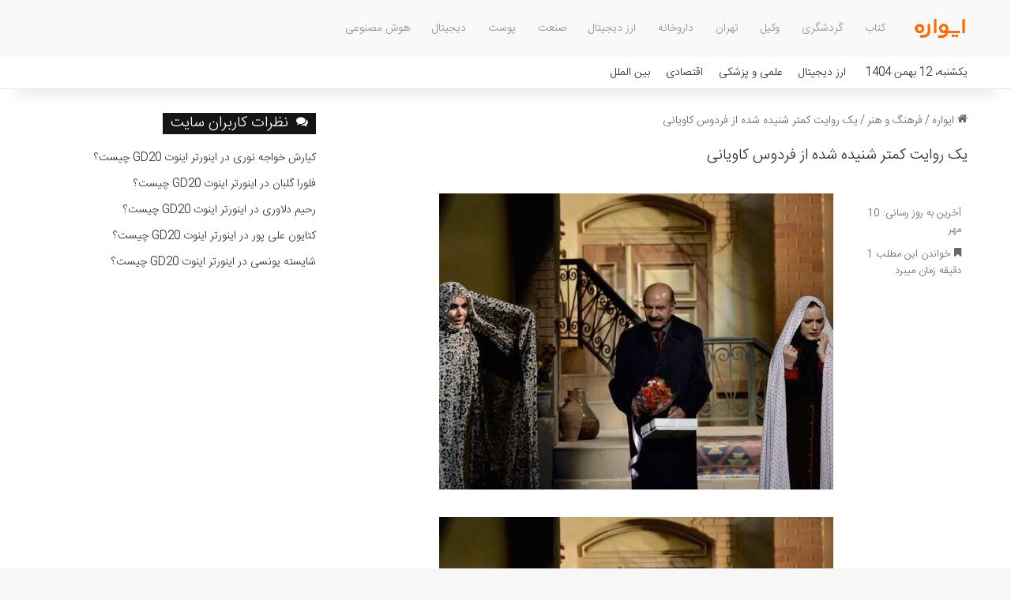

--- FILE ---
content_type: text/html; charset=UTF-8
request_url: https://evarah.ir/2023/10/%DB%8C%DA%A9-%D8%B1%D9%88%D8%A7%DB%8C%D8%AA-%DA%A9%D9%85%D8%AA%D8%B1-%D8%B4%D9%86%DB%8C%D8%AF%D9%87-%D8%B4%D8%AF%D9%87-%D8%A7%D8%B2-%D9%81%D8%B1%D8%AF%D9%88%D8%B3-%DA%A9%D8%A7%D9%88%DB%8C%D8%A7%D9%86/
body_size: 12058
content:
<!DOCTYPE html>
<html dir="rtl" lang="fa-IR" class="" data-skin="light" prefix="og: https://ogp.me/ns#">
<head>
	<meta charset="UTF-8" />
	<link rel="profile" href="https://gmpg.org/xfn/11" />
	
<!-- بهینه‌سازی موتور جستجو توسط Rank Math - https://rankmath.com/ -->
<title>یک روایت کمتر شنیده شده از فردوس کاویانی - ایواره</title>
<meta name="description" content="این کارگردان پیشکسوت تئاتر که در بسیاری از نمایش‌هایش با کاویانی همکاری داشته است، در گفتگو با ایواره، با ابراز تاسف از درگذشت این هنرمند یادآوری کرد: از همان"/>
<meta name="robots" content="follow, index, max-snippet:-1, max-video-preview:-1, max-image-preview:large"/>
<link rel="canonical" href="https://evarah.ir/2023/10/%db%8c%da%a9-%d8%b1%d9%88%d8%a7%db%8c%d8%aa-%da%a9%d9%85%d8%aa%d8%b1-%d8%b4%d9%86%db%8c%d8%af%d9%87-%d8%b4%d8%af%d9%87-%d8%a7%d8%b2-%d9%81%d8%b1%d8%af%d9%88%d8%b3-%da%a9%d8%a7%d9%88%db%8c%d8%a7%d9%86/" />
<meta property="og:locale" content="fa_IR" />
<meta property="og:type" content="article" />
<meta property="og:title" content="یک روایت کمتر شنیده شده از فردوس کاویانی - ایواره" />
<meta property="og:description" content="این کارگردان پیشکسوت تئاتر که در بسیاری از نمایش‌هایش با کاویانی همکاری داشته است، در گفتگو با ایواره، با ابراز تاسف از درگذشت این هنرمند یادآوری کرد: از همان" />
<meta property="og:url" content="https://evarah.ir/2023/10/%db%8c%da%a9-%d8%b1%d9%88%d8%a7%db%8c%d8%aa-%da%a9%d9%85%d8%aa%d8%b1-%d8%b4%d9%86%db%8c%d8%af%d9%87-%d8%b4%d8%af%d9%87-%d8%a7%d8%b2-%d9%81%d8%b1%d8%af%d9%88%d8%b3-%da%a9%d8%a7%d9%88%db%8c%d8%a7%d9%86/" />
<meta property="og:site_name" content="ایواره" />
<meta property="article:section" content="فرهنگ و هنر" />
<meta property="og:image" content="https://evarah.ir/wp-content/uploads/2023/10/62749510.jpg" />
<meta property="og:image:secure_url" content="https://evarah.ir/wp-content/uploads/2023/10/62749510.jpg" />
<meta property="og:image:width" content="499" />
<meta property="og:image:height" content="375" />
<meta property="og:image:alt" content="یک روایت کمتر شنیده شده از فردوس کاویانی" />
<meta property="og:image:type" content="image/jpeg" />
<meta name="twitter:card" content="summary_large_image" />
<meta name="twitter:title" content="یک روایت کمتر شنیده شده از فردوس کاویانی - ایواره" />
<meta name="twitter:description" content="این کارگردان پیشکسوت تئاتر که در بسیاری از نمایش‌هایش با کاویانی همکاری داشته است، در گفتگو با ایواره، با ابراز تاسف از درگذشت این هنرمند یادآوری کرد: از همان" />
<meta name="twitter:image" content="https://evarah.ir/wp-content/uploads/2023/10/62749510.jpg" />
<meta name="twitter:label1" content="نویسنده" />
<meta name="twitter:data1" content="تحریریه سایت" />
<meta name="twitter:label2" content="زمان خواندن" />
<meta name="twitter:data2" content="1 دقیقه" />
<!-- /افزونه سئو ورپرس Rank Math -->

<link rel="alternate" type="application/rss+xml" title="ایواره &raquo; خوراک" href="https://evarah.ir/feed/" />
<link rel="alternate" type="application/rss+xml" title="ایواره &raquo; خوراک دیدگاه‌ها" href="https://evarah.ir/comments/feed/" />

		<style type="text/css">
			:root{				
			--tie-preset-gradient-1: linear-gradient(135deg, rgba(6, 147, 227, 1) 0%, rgb(155, 81, 224) 100%);
			--tie-preset-gradient-2: linear-gradient(135deg, rgb(122, 220, 180) 0%, rgb(0, 208, 130) 100%);
			--tie-preset-gradient-3: linear-gradient(135deg, rgba(252, 185, 0, 1) 0%, rgba(255, 105, 0, 1) 100%);
			--tie-preset-gradient-4: linear-gradient(135deg, rgba(255, 105, 0, 1) 0%, rgb(207, 46, 46) 100%);
			--tie-preset-gradient-5: linear-gradient(135deg, rgb(238, 238, 238) 0%, rgb(169, 184, 195) 100%);
			--tie-preset-gradient-6: linear-gradient(135deg, rgb(74, 234, 220) 0%, rgb(151, 120, 209) 20%, rgb(207, 42, 186) 40%, rgb(238, 44, 130) 60%, rgb(251, 105, 98) 80%, rgb(254, 248, 76) 100%);
			--tie-preset-gradient-7: linear-gradient(135deg, rgb(255, 206, 236) 0%, rgb(152, 150, 240) 100%);
			--tie-preset-gradient-8: linear-gradient(135deg, rgb(254, 205, 165) 0%, rgb(254, 45, 45) 50%, rgb(107, 0, 62) 100%);
			--tie-preset-gradient-9: linear-gradient(135deg, rgb(255, 203, 112) 0%, rgb(199, 81, 192) 50%, rgb(65, 88, 208) 100%);
			--tie-preset-gradient-10: linear-gradient(135deg, rgb(255, 245, 203) 0%, rgb(182, 227, 212) 50%, rgb(51, 167, 181) 100%);
			--tie-preset-gradient-11: linear-gradient(135deg, rgb(202, 248, 128) 0%, rgb(113, 206, 126) 100%);
			--tie-preset-gradient-12: linear-gradient(135deg, rgb(2, 3, 129) 0%, rgb(40, 116, 252) 100%);
			--tie-preset-gradient-13: linear-gradient(135deg, #4D34FA, #ad34fa);
			--tie-preset-gradient-14: linear-gradient(135deg, #0057FF, #31B5FF);
			--tie-preset-gradient-15: linear-gradient(135deg, #FF007A, #FF81BD);
			--tie-preset-gradient-16: linear-gradient(135deg, #14111E, #4B4462);
			--tie-preset-gradient-17: linear-gradient(135deg, #F32758, #FFC581);

			
					--main-nav-background: #FFFFFF;
					--main-nav-secondry-background: rgba(0,0,0,0.03);
					--main-nav-primary-color: #0088ff;
					--main-nav-contrast-primary-color: #FFFFFF;
					--main-nav-text-color: #2c2f34;
					--main-nav-secondry-text-color: rgba(0,0,0,0.5);
					--main-nav-main-border-color: rgba(0,0,0,0.1);
					--main-nav-secondry-border-color: rgba(0,0,0,0.08);
				
			}
		</style>
	<link rel="alternate" title="oEmbed (JSON)" type="application/json+oembed" href="https://evarah.ir/wp-json/oembed/1.0/embed?url=https%3A%2F%2Fevarah.ir%2F2023%2F10%2F%25db%258c%25da%25a9-%25d8%25b1%25d9%2588%25d8%25a7%25db%258c%25d8%25aa-%25da%25a9%25d9%2585%25d8%25aa%25d8%25b1-%25d8%25b4%25d9%2586%25db%258c%25d8%25af%25d9%2587-%25d8%25b4%25d8%25af%25d9%2587-%25d8%25a7%25d8%25b2-%25d9%2581%25d8%25b1%25d8%25af%25d9%2588%25d8%25b3-%25da%25a9%25d8%25a7%25d9%2588%25db%258c%25d8%25a7%25d9%2586%2F" />
<link rel="alternate" title="oEmbed (XML)" type="text/xml+oembed" href="https://evarah.ir/wp-json/oembed/1.0/embed?url=https%3A%2F%2Fevarah.ir%2F2023%2F10%2F%25db%258c%25da%25a9-%25d8%25b1%25d9%2588%25d8%25a7%25db%258c%25d8%25aa-%25da%25a9%25d9%2585%25d8%25aa%25d8%25b1-%25d8%25b4%25d9%2586%25db%258c%25d8%25af%25d9%2587-%25d8%25b4%25d8%25af%25d9%2587-%25d8%25a7%25d8%25b2-%25d9%2581%25d8%25b1%25d8%25af%25d9%2588%25d8%25b3-%25da%25a9%25d8%25a7%25d9%2588%25db%258c%25d8%25a7%25d9%2586%2F&#038;format=xml" />
<meta name="viewport" content="width=device-width, initial-scale=1.0" /><style id='wp-img-auto-sizes-contain-inline-css' type='text/css'>
img:is([sizes=auto i],[sizes^="auto," i]){contain-intrinsic-size:3000px 1500px}
/*# sourceURL=wp-img-auto-sizes-contain-inline-css */
</style>
<style id='wp-emoji-styles-inline-css' type='text/css'>

	img.wp-smiley, img.emoji {
		display: inline !important;
		border: none !important;
		box-shadow: none !important;
		height: 1em !important;
		width: 1em !important;
		margin: 0 0.07em !important;
		vertical-align: -0.1em !important;
		background: none !important;
		padding: 0 !important;
	}
/*# sourceURL=wp-emoji-styles-inline-css */
</style>
<link rel='stylesheet' id='tie-css-base-css' href='https://evarah.ir/wp-content/themes/evarah/assets/css/base.min.css?ver=7.5.1' type='text/css' media='all' />
<link rel='stylesheet' id='tie-css-styles-css' href='https://evarah.ir/wp-content/themes/evarah/assets/css/style.min.css?ver=7.5.1' type='text/css' media='all' />
<link rel='stylesheet' id='tie-css-widgets-css' href='https://evarah.ir/wp-content/themes/evarah/assets/css/widgets.min.css?ver=7.5.1' type='text/css' media='all' />
<link rel='stylesheet' id='tie-css-helpers-css' href='https://evarah.ir/wp-content/themes/evarah/assets/css/helpers.min.css?ver=7.5.1' type='text/css' media='all' />
<link rel='stylesheet' id='tie-fontawesome5-css' href='https://evarah.ir/wp-content/themes/evarah/assets/css/fontawesome.css?ver=7.5.1' type='text/css' media='all' />
<link rel='stylesheet' id='tie-css-single-css' href='https://evarah.ir/wp-content/themes/evarah/assets/css/single.min.css?ver=7.5.1' type='text/css' media='all' />
<link rel='stylesheet' id='tie-css-print-css' href='https://evarah.ir/wp-content/themes/evarah/assets/css/print.css?ver=7.5.1' type='text/css' media='print' />
<link rel='stylesheet' id='tie-theme-rtl-css-css' href='https://evarah.ir/wp-content/themes/evarah/rtl.css?ver=6.9' type='text/css' media='all' />
<link rel='stylesheet' id='tie-theme-child-css-css' href='https://evarah.ir/wp-content/themes/evarah-child/style.css?ver=6.9' type='text/css' media='all' />
<style id='tie-theme-child-css-inline-css' type='text/css'>
@font-face {font-family: 'IRANSansWeb';font-display: swap;src: url('https://evarah.ir/wp-content/uploads/2020/02/IRANSansWeb_Light.woff2') format('woff2'),url('https://evarah.ir/wp-content/uploads/2020/02/IRANSansWeb_Light.woff2') format('woff');}body{font-family: 'IRANSansWeb';}body{font-size: 14px;font-weight: 100;}#logo.text-logo .logo-text{font-weight: 100;}#top-nav .top-menu > ul > li > a{font-weight: 100;}#top-nav .top-menu > ul ul li a{font-weight: 100;}#main-nav .main-menu > ul > li > a{font-size: 14px;font-weight: 100;}#main-nav .main-menu > ul ul li a{font-weight: 100;}#mobile-menu li a{font-weight: 100;}.breaking .breaking-title{font-weight: 100;}.ticker-wrapper .ticker-content{font-weight: 100;}body .button,body [type="submit"]{font-weight: 100;}#breadcrumb{font-weight: 100;}.post-cat{font-weight: 100;}.entry-header h1.entry-title{font-size: 19px;font-weight: 100;}h1.page-title{font-size: 18px;font-weight: 100;}#the-post .entry-content,#the-post .entry-content p{font-size: 17px;font-weight: 100;}#the-post .entry-content blockquote,#the-post .entry-content blockquote p{font-weight: 100;}#tie-wrapper .mag-box-title h3{font-size: 14px;font-weight: 100;}@media (min-width: 992px){.container-404 h2{font-size: 22px;}}@media (min-width: 992px){.container-404 h3{font-size: 18px;}}@media (min-width: 992px){.container-404 h4{font-size: 16px;}}@media (min-width: 768px){.section-title.section-title-default,.section-title-centered{font-weight: 100;}}@media (min-width: 768px){.section-title-big{font-size: 15px;font-weight: 100;}}#tie-wrapper .copyright-text{font-weight: 100;}#footer .widget-title .the-subtitle{font-weight: 100;}.entry h1{font-size: 18px;font-weight: 100;}.entry h2{font-size: 16px;font-weight: 100;}.entry h3{font-size: 14px;font-weight: 100;}.entry h4{font-size: 14px;font-weight: 100;}.entry h5{font-size: 14px;font-weight: 100;}.entry h6{font-size: 14px;font-weight: 100;}#tie-wrapper .widget-title .the-subtitle,#tie-wrapper #comments-title,#tie-wrapper .comment-reply-title,#tie-wrapper .woocommerce-tabs .panel h2,#tie-wrapper .related.products h2,#tie-wrapper #bbpress-forums #new-post > fieldset.bbp-form > legend,#tie-wrapper .entry-content .review-box-header{font-size: 19px;font-weight: 100;}.post-widget-body .post-title,.timeline-widget ul li h3,.posts-list-half-posts li .post-title{font-size: 15px;font-weight: 100;}#tie-wrapper .media-page-layout .thumb-title,#tie-wrapper .mag-box.full-width-img-news-box .posts-items>li .post-title,#tie-wrapper .miscellaneous-box .posts-items>li:first-child .post-title,#tie-wrapper .big-thumb-left-box .posts-items li:first-child .post-title{font-size: 14px;font-weight: 100;}#tie-wrapper .mag-box.wide-post-box .posts-items>li:nth-child(n) .post-title,#tie-wrapper .mag-box.big-post-left-box li:first-child .post-title,#tie-wrapper .mag-box.big-post-top-box li:first-child .post-title,#tie-wrapper .mag-box.half-box li:first-child .post-title,#tie-wrapper .mag-box.big-posts-box .posts-items>li:nth-child(n) .post-title,#tie-wrapper .mag-box.mini-posts-box .posts-items>li:nth-child(n) .post-title,#tie-wrapper .mag-box.latest-poroducts-box .products .product h2{font-size: 14px;font-weight: 100;}#tie-wrapper .mag-box.big-post-left-box li:not(:first-child) .post-title,#tie-wrapper .mag-box.big-post-top-box li:not(:first-child) .post-title,#tie-wrapper .mag-box.half-box li:not(:first-child) .post-title,#tie-wrapper .mag-box.big-thumb-left-box li:not(:first-child) .post-title,#tie-wrapper .mag-box.scrolling-box .slide .post-title,#tie-wrapper .mag-box.miscellaneous-box li:not(:first-child) .post-title{font-size: 14px;font-weight: 100;}@media (min-width: 992px){.full-width .fullwidth-slider-wrapper .thumb-overlay .thumb-content .thumb-title,.full-width .wide-next-prev-slider-wrapper .thumb-overlay .thumb-content .thumb-title,.full-width .wide-slider-with-navfor-wrapper .thumb-overlay .thumb-content .thumb-title,.full-width .boxed-slider-wrapper .thumb-overlay .thumb-title{font-size: 15px;font-weight: 100;}}@media (min-width: 992px){.has-sidebar .fullwidth-slider-wrapper .thumb-overlay .thumb-content .thumb-title,.has-sidebar .wide-next-prev-slider-wrapper .thumb-overlay .thumb-content .thumb-title,.has-sidebar .wide-slider-with-navfor-wrapper .thumb-overlay .thumb-content .thumb-title,.has-sidebar .boxed-slider-wrapper .thumb-overlay .thumb-title{font-size: 14px;font-weight: 100;}}@media (min-width: 768px){#tie-wrapper .main-slider.grid-3-slides .slide .grid-item:nth-child(1) .thumb-title,#tie-wrapper .main-slider.grid-5-first-big .slide .grid-item:nth-child(1) .thumb-title,#tie-wrapper .main-slider.grid-5-big-centerd .slide .grid-item:nth-child(1) .thumb-title,#tie-wrapper .main-slider.grid-4-big-first-half-second .slide .grid-item:nth-child(1) .thumb-title,#tie-wrapper .main-slider.grid-2-big .thumb-overlay .thumb-title,#tie-wrapper .wide-slider-three-slids-wrapper .thumb-title{font-size: 14px;font-weight: 100;}}@media (min-width: 768px){#tie-wrapper .boxed-slider-three-slides-wrapper .slide .thumb-title,#tie-wrapper .grid-3-slides .slide .grid-item:nth-child(n+2) .thumb-title,#tie-wrapper .grid-5-first-big .slide .grid-item:nth-child(n+2) .thumb-title,#tie-wrapper .grid-5-big-centerd .slide .grid-item:nth-child(n+2) .thumb-title,#tie-wrapper .grid-4-big-first-half-second .slide .grid-item:nth-child(n+2) .thumb-title,#tie-wrapper .grid-5-in-rows .grid-item:nth-child(n) .thumb-overlay .thumb-title,#tie-wrapper .main-slider.grid-4-slides .thumb-overlay .thumb-title,#tie-wrapper .grid-6-slides .thumb-overlay .thumb-title,#tie-wrapper .boxed-four-taller-slider .slide .thumb-title{font-size: 14px;font-weight: 100;}}#tie-body{background-image: url(https://evarah.ir/wp-content/themes/evarah/assets/images/patterns/body-bg6.png);}:root:root{--brand-color: #ff6e00;--dark-brand-color: #cd3c00;--bright-color: #FFFFFF;--base-color: #2c2f34;}#footer-widgets-container{border-top: 8px solid #ff6e00;-webkit-box-shadow: 0 -5px 0 rgba(0,0,0,0.07); -moz-box-shadow: 0 -8px 0 rgba(0,0,0,0.07); box-shadow: 0 -8px 0 rgba(0,0,0,0.07);}#reading-position-indicator{box-shadow: 0 0 10px rgba( 255,110,0,0.7);}:root:root{--brand-color: #ff6e00;--dark-brand-color: #cd3c00;--bright-color: #FFFFFF;--base-color: #2c2f34;}#footer-widgets-container{border-top: 8px solid #ff6e00;-webkit-box-shadow: 0 -5px 0 rgba(0,0,0,0.07); -moz-box-shadow: 0 -8px 0 rgba(0,0,0,0.07); box-shadow: 0 -8px 0 rgba(0,0,0,0.07);}#reading-position-indicator{box-shadow: 0 0 10px rgba( 255,110,0,0.7);}#header-notification-bar{background: var( --tie-preset-gradient-13 );}#header-notification-bar{--tie-buttons-color: #FFFFFF;--tie-buttons-border-color: #FFFFFF;--tie-buttons-hover-color: #e1e1e1;--tie-buttons-hover-text: #000000;}#header-notification-bar{--tie-buttons-text: #000000;}#top-nav .breaking-title{color: #FFFFFF;}#top-nav .breaking-title:before{background-color: #ff740a;}#top-nav .breaking-news-nav li:hover{background-color: #ff740a;border-color: #ff740a;}#main-nav,#main-nav .menu-sub-content,#main-nav .comp-sub-menu,#main-nav ul.cats-vertical li a.is-active,#main-nav ul.cats-vertical li a:hover,#autocomplete-suggestions.search-in-main-nav{background-color: #f9f9f9;}#main-nav{border-width: 0;}#theme-header #main-nav:not(.fixed-nav){bottom: 0;}#main-nav .icon-basecloud-bg:after{color: #f9f9f9;}#autocomplete-suggestions.search-in-main-nav{border-color: rgba(0,0,0,0.07);}.main-nav-boxed #main-nav .main-menu-wrapper{border-width: 0;}#main-nav a:not(:hover),#main-nav a.social-link:not(:hover) span,#main-nav .dropdown-social-icons li a span,#autocomplete-suggestions.search-in-main-nav a{color: #919191;}.main-nav,.search-in-main-nav{--main-nav-primary-color: #ffb57c;--tie-buttons-color: #ffb57c;--tie-buttons-border-color: #ffb57c;--tie-buttons-text: #FFFFFF;--tie-buttons-hover-color: #e1975e;}#main-nav .mega-links-head:after,#main-nav .cats-horizontal a.is-active,#main-nav .cats-horizontal a:hover,#main-nav .spinner > div{background-color: #ffb57c;}#main-nav .menu ul li:hover > a,#main-nav .menu ul li.current-menu-item:not(.mega-link-column) > a,#main-nav .components a:hover,#main-nav .components > li:hover > a,#main-nav #search-submit:hover,#main-nav .cats-vertical a.is-active,#main-nav .cats-vertical a:hover,#main-nav .mega-menu .post-meta a:hover,#main-nav .mega-menu .post-box-title a:hover,#autocomplete-suggestions.search-in-main-nav a:hover,#main-nav .spinner-circle:after{color: #ffb57c;}#main-nav .menu > li.tie-current-menu > a,#main-nav .menu > li:hover > a,.theme-header #main-nav .mega-menu .cats-horizontal a.is-active,.theme-header #main-nav .mega-menu .cats-horizontal a:hover{color: #FFFFFF;}#main-nav .menu > li.tie-current-menu > a:before,#main-nav .menu > li:hover > a:before{border-top-color: #FFFFFF;}#main-nav,#main-nav input,#main-nav #search-submit,#main-nav .fa-spinner,#main-nav .comp-sub-menu,#main-nav .tie-weather-widget{color: #ffffff;}#main-nav input::-moz-placeholder{color: #ffffff;}#main-nav input:-moz-placeholder{color: #ffffff;}#main-nav input:-ms-input-placeholder{color: #ffffff;}#main-nav input::-webkit-input-placeholder{color: #ffffff;}#main-nav .mega-menu .post-meta,#main-nav .mega-menu .post-meta a,#autocomplete-suggestions.search-in-main-nav .post-meta{color: rgba(255,255,255,0.6);}#main-nav .weather-icon .icon-cloud,#main-nav .weather-icon .icon-basecloud-bg,#main-nav .weather-icon .icon-cloud-behind{color: #ffffff !important;}#the-post .entry-content a:not(.shortc-button){color: #e74c3c !important;}#the-post .entry-content a:not(.shortc-button):hover{color: #3498db !important;}#footer{background-color: #4f4f4f;}#site-info{background-color: #ff6e00;}#footer .posts-list-counter .posts-list-items li.widget-post-list:before{border-color: #4f4f4f;}#footer .timeline-widget a .date:before{border-color: rgba(79,79,79,0.8);}#footer .footer-boxed-widget-area,#footer textarea,#footer input:not([type=submit]),#footer select,#footer code,#footer kbd,#footer pre,#footer samp,#footer .show-more-button,#footer .slider-links .tie-slider-nav span,#footer #wp-calendar,#footer #wp-calendar tbody td,#footer #wp-calendar thead th,#footer .widget.buddypress .item-options a{border-color: rgba(255,255,255,0.1);}#footer .social-statistics-widget .white-bg li.social-icons-item a,#footer .widget_tag_cloud .tagcloud a,#footer .latest-tweets-widget .slider-links .tie-slider-nav span,#footer .widget_layered_nav_filters a{border-color: rgba(255,255,255,0.1);}#footer .social-statistics-widget .white-bg li:before{background: rgba(255,255,255,0.1);}.site-footer #wp-calendar tbody td{background: rgba(255,255,255,0.02);}#footer .white-bg .social-icons-item a span.followers span,#footer .circle-three-cols .social-icons-item a .followers-num,#footer .circle-three-cols .social-icons-item a .followers-name{color: rgba(255,255,255,0.8);}#footer .timeline-widget ul:before,#footer .timeline-widget a:not(:hover) .date:before{background-color: #313131;}#site-info,#site-info ul.social-icons li a:not(:hover) span{color: #ffffff;}#footer .site-info a:not(:hover){color: #ffffff;}#footer .site-info a:hover{color: #85ff51;}@media (max-width: 991px){.side-aside.normal-side{background: #ff8930;background: -webkit-linear-gradient(135deg,#ff6e00,#ff8930 );background: -moz-linear-gradient(135deg,#ff6e00,#ff8930 );background: -o-linear-gradient(135deg,#ff6e00,#ff8930 );background: linear-gradient(135deg,#ff8930,#ff6e00 );}}.mobile-header-components li.custom-menu-link > a,#mobile-menu-icon .menu-text{color: #8c8c8c!important;}#mobile-menu-icon .nav-icon,#mobile-menu-icon .nav-icon:before,#mobile-menu-icon .nav-icon:after{background-color: #8c8c8c!important;}#respond .comment-form-email {width: 100% !important;float: none !important;}.entry-content a {font-size: 18px !important;}.entry-content h2 {font-size: 18pt !important;color: #726ef2 !important;}.entry-content h3 {font-size: 16pt !important;color: #f26e6e !important;}
/*# sourceURL=tie-theme-child-css-inline-css */
</style>
<script type="text/javascript" src="https://evarah.ir/wp-includes/js/jquery/jquery.min.js?ver=3.7.1" id="jquery-core-js"></script>
<script type="text/javascript" src="https://evarah.ir/wp-includes/js/jquery/jquery-migrate.min.js?ver=3.4.1" id="jquery-migrate-js"></script>
<link rel="https://api.w.org/" href="https://evarah.ir/wp-json/" /><link rel="alternate" title="JSON" type="application/json" href="https://evarah.ir/wp-json/wp/v2/posts/35198" /><link rel="EditURI" type="application/rsd+xml" title="RSD" href="https://evarah.ir/xmlrpc.php?rsd" />
<meta name="generator" content="WordPress 6.9" />
<link rel='shortlink' href='https://evarah.ir/?p=35198' />
<meta http-equiv="X-UA-Compatible" content="IE=edge"><meta name="google-site-verification" content="Km4E3HOJ22SS8N7_xCZjYYZNkDAVOiImnS8X6jPx07Y" />
<link rel="sitemap" href="/sitemap_index.xml" />
<meta name="theme-color" content="#f9f9f9" /><link rel="icon" href="https://evarah.ir/wp-content/uploads/2020/04/evarah-icon.png" sizes="32x32" />
<link rel="icon" href="https://evarah.ir/wp-content/uploads/2020/04/evarah-icon.png" sizes="192x192" />
<link rel="apple-touch-icon" href="https://evarah.ir/wp-content/uploads/2020/04/evarah-icon.png" />
<meta name="msapplication-TileImage" content="https://evarah.ir/wp-content/uploads/2020/04/evarah-icon.png" />
<link rel='stylesheet' id='yarppRelatedCss-css' href='https://evarah.ir/wp-content/plugins/yet-another-related-posts-plugin/style/related.css?ver=5.30.11' type='text/css' media='all' />
</head>

<body id="tie-body" class="rtl wp-singular post-template-default single single-post postid-35198 single-format-standard wp-theme-evarah wp-child-theme-evarah-child wrapper-has-shadow block-head-4 magazine2 is-thumb-overlay-disabled is-desktop is-header-layout-4 sidebar-left has-sidebar post-layout-1 narrow-title-narrow-media post-meta-column hide_banner_header hide_banner_top hide_banner_below_header hide_banner_bottom hide_banner_above hide_banner_above_content hide_banner_below_content hide_banner_below hide_banner_comments hide_breaking_news hide_footer_instagram hide_copyright hide_breadcrumbs hide_read_more_buttons hide_share_post_top hide_share_post_bottom hide_post_newsletter hide_read_next hide_related hide_post_authorbio hide_post_nav hide_back_top_button hide_inline_related_posts hide_sidebars">



<div class="background-overlay">

	<div id="tie-container" class="site tie-container">

		
		<div id="tie-wrapper">

			
<header id="theme-header" class="theme-header header-layout-4 header-layout-1 main-nav-light main-nav-default-light main-nav-below no-stream-item top-nav-active top-nav-light top-nav-default-light top-nav-below top-nav-below-main-nav has-shadow has-normal-width-logo mobile-header-centered">
	
<div class="main-nav-wrapper">
	<nav id="main-nav"  class="main-nav header-nav menu-style-solid-bg menu-style-side-arrow" style="line-height:72px" aria-label="منوی اصلی">
		<div class="container">

			<div class="main-menu-wrapper">

				<div id="mobile-header-components-area_1" class="mobile-header-components"><ul class="components"><li class="mobile-component_search custom-menu-link">
				<a href="#" class="tie-search-trigger-mobile">
					<span class="tie-icon-search tie-search-icon" aria-hidden="true"></span>
					<span class="screen-reader-text">جستجو برای</span>
				</a>
			</li></ul></div>
						<div class="header-layout-1-logo" style="width:70px">
							
		<div id="logo" class="image-logo" style="margin-top: 1px; margin-bottom: 1px;">

			
			<a title="ایواره" href="https://evarah.ir/">
				
				<picture class="tie-logo-default tie-logo-picture">
					
					<source class="tie-logo-source-default tie-logo-source" srcset="https://evarah.ir/wp-content/uploads/2020/04/evarah-main.png">
					<img class="tie-logo-img-default tie-logo-img" src="https://evarah.ir/wp-content/uploads/2020/04/evarah-main.png" alt="ایواره" width="70" height="70" style="max-height:70px; width: auto;" />
				</picture>
						</a>

			
		</div><!-- #logo /-->

								</div>

						<div id="mobile-header-components-area_2" class="mobile-header-components"><ul class="components"><li class="mobile-component_menu custom-menu-link"><a href="#" id="mobile-menu-icon" class=""><span class="tie-mobile-menu-icon tie-icon-grid-4"></span><span class="screen-reader-text">گزینه ها</span></a></li></ul></div>
				<div id="menu-components-wrap">

					
		<div id="sticky-logo" class="image-logo">

			
			<a title="ایواره" href="https://evarah.ir/">
				
				<picture class="tie-logo-default tie-logo-picture">
					<source class="tie-logo-source-default tie-logo-source" srcset="https://evarah.ir/wp-content/uploads/2020/04/evarah-main.png">
					<img class="tie-logo-img-default tie-logo-img" src="https://evarah.ir/wp-content/uploads/2020/04/evarah-main.png" alt="ایواره"  />
				</picture>
						</a>

			
		</div><!-- #Sticky-logo /-->

		<div class="flex-placeholder"></div>
		
					<div class="main-menu main-menu-wrap">
						<div id="main-nav-menu" class="main-menu header-menu"><ul id="menu-%d9%85%d9%86%d9%88-%da%a9%d9%84%db%8c-%d8%b3%d8%a7%db%8c%d8%aa" class="menu"><li class="menu-item"><a href="https://evarah.ir/tag/%da%a9%d8%aa%d8%a7%d8%a8/">کتاب</a></li><li class="menu-item"><a href="https://evarah.ir/tag/%da%af%d8%b1%d8%af%d8%b4%da%af%d8%b1%db%8c/">گردشگری</a></li><li class="menu-item"><a href="https://evarah.ir/tag/%d9%88%da%a9%db%8c%d9%84/">وکیل</a></li><li class="menu-item"><a href="https://evarah.ir/tag/%d8%aa%d9%87%d8%b1%d8%a7%d9%86/">تهران</a></li><li class="menu-item"><a href="https://evarah.ir/tag/%d8%af%d8%a7%d8%b1%d9%88%d8%ae%d8%a7%d9%86%d9%87/">داروخانه</a></li><li class="menu-item"><a href="https://evarah.ir/tag/%d8%a7%d8%b1%d8%b2-%d8%af%db%8c%d8%ac%db%8c%d8%aa%d8%a7%d9%84/">ارز دیجیتال</a></li><li class="menu-item"><a href="https://evarah.ir/tag/%d8%b5%d9%86%d8%b9%d8%aa/">صنعت</a></li><li class="menu-item"><a href="https://evarah.ir/tag/%d9%be%d9%88%d8%b3%d8%aa/">پوست</a></li><li class="menu-item"><a href="https://evarah.ir/tag/%d8%af%db%8c%d8%ac%db%8c%d8%aa%d8%a7%d9%84/">دیجیتال</a></li><li class="menu-item"><a href="https://evarah.ir/tag/%d9%87%d9%88%d8%b4-%d9%85%d8%b5%d9%86%d9%88%d8%b9%db%8c/">هوش مصنوعی</a></li></ul></div>					</div><!-- .main-menu /-->

					<ul class="components"></ul><!-- Components -->
				</div><!-- #menu-components-wrap /-->
			</div><!-- .main-menu-wrapper /-->
		</div><!-- .container /-->

			</nav><!-- #main-nav /-->
</div><!-- .main-nav-wrapper /-->


<nav id="top-nav"  class="has-date-menu top-nav header-nav" aria-label="ناوبری ثانویه">
	<div class="container">
		<div class="topbar-wrapper">

			
					<div class="topbar-today-date">
						یکشنبه، 12 بهمن 1404					</div>
					
			<div class="tie-alignleft">
				<div class="top-menu header-menu"><ul id="menu-%d9%85%d9%86%d9%88%db%8c-%d9%86%d8%a7%d9%88%d8%a8%d8%b1%db%8c-%d8%ab%d8%a7%d9%86%d9%88%db%8c%d9%87" class="menu"><li id="menu-item-52411" class="menu-item menu-item-type-taxonomy menu-item-object-post_tag menu-item-52411"><a href="https://evarah.ir/tag/%d8%a7%d8%b1%d8%b2-%d8%af%db%8c%d8%ac%db%8c%d8%aa%d8%a7%d9%84/">ارز دیجیتال</a></li>
<li id="menu-item-52408" class="menu-item menu-item-type-taxonomy menu-item-object-category menu-item-52408"><a href="https://evarah.ir/news/%d8%a7%d8%ae%d8%a8%d8%a7%d8%b1-%d8%b9%d9%84%d9%85%db%8c-%d9%88-%d9%be%d8%b2%d8%b4%da%a9%db%8c/">علمی و پزشکی</a></li>
<li id="menu-item-52409" class="menu-item menu-item-type-taxonomy menu-item-object-category menu-item-52409"><a href="https://evarah.ir/news/%d8%a7%d8%ae%d8%a8%d8%a7%d8%b1-%d8%a7%d9%82%d8%aa%d8%b5%d8%a7%d8%af%db%8c/">اقتصادی</a></li>
<li id="menu-item-52410" class="menu-item menu-item-type-taxonomy menu-item-object-category menu-item-52410"><a href="https://evarah.ir/news/%d8%a7%d8%ae%d8%a8%d8%a7%d8%b1-%d8%a8%db%8c%d9%86-%d8%a7%d9%84%d9%85%d9%84%d9%84/">بین الملل</a></li>
</ul></div>			</div><!-- .tie-alignleft /-->

			<div class="tie-alignright">
							</div><!-- .tie-alignright /-->

		</div><!-- .topbar-wrapper /-->
	</div><!-- .container /-->
</nav><!-- #top-nav /-->
</header>

<div id="content" class="site-content container"><div id="main-content-row" class="tie-row main-content-row">

<div class="main-content tie-col-md-8 tie-col-xs-12" role="main">

	
	<article id="the-post" class="container-wrapper post-content tie-standard">

		
<header class="entry-header-outer">

	<nav id="breadcrumb"><a href="https://evarah.ir/"><span class="tie-icon-home" aria-hidden="true"></span> ایواره</a><em class="delimiter">/</em><a href="https://evarah.ir/news/%d8%a7%d8%ae%d8%a8%d8%a7%d8%b1-%d9%81%d8%b1%d9%87%d9%86%da%af-%d9%88-%d9%87%d9%86%d8%b1/">فرهنگ و هنر</a><em class="delimiter">/</em><span class="current">یک روایت کمتر شنیده شده از فردوس کاویانی</span></nav>
	<div class="entry-header">

		
		<h1 class="post-title entry-title">
			یک روایت کمتر شنیده شده از فردوس کاویانی		</h1>

		<div class="single-post-meta post-meta clearfix"><span class="meta-item last-updated">آخرین به روز رسانی: 10 مهر</span><div class="tie-alignright"><span class="meta-reading-time meta-item"><span class="tie-icon-bookmark" aria-hidden="true"></span> خواندن این مطلب 1 دقیقه زمان میبرد</span> </div></div><!-- .post-meta -->	</div><!-- .entry-header /-->

	
	
</header><!-- .entry-header-outer /-->


		<div class="entry-content entry clearfix">

			
			<p><img decoding="async" src="http://evarah.ir/wp-content/uploads/2023/10/62749510.jpg" alt="یک روایت کمتر شنیده شده از فردوس کاویانی" title="یک روایت کمتر شنیده شده از فردوس کاویانی"></p><img fetchpriority="high" decoding="async" width="499" height="375" src="https://evarah.ir/wp-content/uploads/2023/10/62749510.jpg" class="attachment-full size-full wp-post-image" alt="یک روایت کمتر شنیده شده از فردوس کاویانی" title="یک روایت کمتر شنیده شده از فردوس کاویانی">
<p itemprop="description">هادی مرزبان از فردوس کاویانی به عنوان یار وفادار خود یاد کرد و گفت: در کنارش بسیار آموختم.
                                </p>
<div itemprop="articleBody">
<p>این کارگردان پیشکسوت تئاتر که در بسیاری از نمایش‌هایش با کاویانی همکاری داشته است، در گفتگو با ایواره، با ابراز تاسف از درگذشت این هنرمند یادآوری کرد: از همان اوایل سال ۶۳ که نخستین نمایشنامه را از اکبر رادی روی صحنه بردم، فردوس کاویانی یار وفادار من بود و در بدون اغراق در نود و نه درصد نمایش‌هایم بازی کرد.</p>
<p>او ادامه داد: فردوس یک بازیگر کاملا تئاتری بود و همواره تئاتر برایش اولویت داشت. این گونه نبود که وقتی کاری در تصویر نداشته باشد، سراغ تئاتر بیاید. همیشه پیش از اینکه برای پروژه‌های تصویری‌اش قرارداد ببندد، با من تماس می‌گرفت و با لهجه شیرینش می‌گفت: «هادی جان قصد نداری تئاتر کار کنی؟» یعنی تا این حد به تئاتر اهمیت می‌داد.</p>
<p>مرزبان از کاویانی به عنوان بازیگری یاد کرد که به مکتب استانیسلاوسکی توجه داشت و در این زمینه وسواس به خرج می‌داد.</p>
<p>او که آخرین بار در نمایش «تانگوی تخم مرغ داغ» با کاویانی همکاری داشته است، یادآوری کرد: وقتی سال ۹۳ می‌خواستم دوباره این نمایش را کار کنم، فردوس دچار بیماری شده بود. با این حال اصرار داشتم نقشی هرچند کوچک در نمایش داشته باشد چون فکر می‌کردم برای حالش خوب خواهد بود که خوشبختانه آمد و چقدر هم خوب شد. همیشه از کار کردن با او لذت می‌بردم و به عنوان یک هنرمند تئاتر در کنارش بسیار آموختم.</p>
<p>هادی مرزبان در نمایش‌های «پلکان»، «آهسته با گل سرخ»، «شب روی سنگفرش خیس»،«لبخند باشکوه آقای گیل»، «هاملت با سالاد فصل» و &#8230; که همه اینها آثار اکبر رادی هستند، با کاویانی همکاری داشته است.</p>
<p>آخرین همکاری آنان به سال ۹۳ برمی‌گردد که طی آن مرزبان برای دومین بار نمایش «تانگوی تخم‌مرغ داغ» را در تالار وحدت روی صحنه برد و علی نصیریان نیز ایفاگر یکی از نقش‌های این نمایش بود.</p>
<p>انتهای پیام     </p>
</p></div>
</p><div class='yarpp yarpp-related yarpp-related-website yarpp-template-list'>
<!-- YARPP List -->
</span>پرطرفداران ایواره:</span><ol>
<li><a href="https://evarah.ir/2020/06/%d9%85%d9%82%d8%a7%db%8c%d8%b3%d9%87-%d9%85%d8%af%db%8c%d8%b1%db%8c-%d9%88-%d9%81%d8%b1%d8%af%d9%88%d8%b3%db%8c%e2%80%8c%d9%be%d9%88%d8%b1-%d8%a8%d8%a7-%d9%81%d8%b1%d9%87%d9%86%da%af%d8%b3%d8%aa%d8%a7/" rel="bookmark" title="مقایسه مدیری و فردوسی‌پور با فرهنگستان">مقایسه مدیری و فردوسی‌پور با فرهنگستان</a></li>
<li><a href="https://evarah.ir/2023/03/%d8%a8%d9%87%d8%a7%d8%b1%db%8c-%d8%a8%d8%a7-%d8%a7%db%8c%d8%b1%d8%a7%d9%86-%d8%af%d8%b1%d9%88%d8%af%db%8c-%d8%b9%d8%a7%d8%af%d9%84-%d9%81%d8%b1%d8%af%d9%88%d8%b3%db%8c%d9%be%d9%88%d8%b1/" rel="bookmark" title="بهاری با ایران درودی/ عادل فردوسی‌پور در جام رمضان/ پیشنهادهایی برای سفر یک‌روزه">بهاری با ایران درودی/ عادل فردوسی‌پور در جام رمضان/ پیشنهادهایی برای سفر یک‌روزه</a></li>
</ol>
</div>

					<div class="post-shortlink">
			<input type="text" id="short-post-url" value="evarah.ir/?p=35198" data-url="https://evarah.ir/?p=35198"> 
			<button type="button" id="copy-post-url" class="button">Copy URL</button>
			<span id="copy-post-url-msg" style="display:none;">URL Copied</span>
		</div>

		<script>
			document.getElementById('copy-post-url').onclick = function(){
				var copyText = document.getElementById('short-post-url');
				copyText.select();
				copyText.setSelectionRange(0, 99999);
				navigator.clipboard.writeText(copyText.getAttribute('data-url'));
				document.getElementById('copy-post-url-msg').style.display = "block";
			}
		</script>

		
		</div><!-- .entry-content /-->

				<div id="post-extra-info">
			<div class="theiaStickySidebar">
				<div class="single-post-meta post-meta clearfix"><span class="meta-item last-updated">آخرین به روز رسانی: 10 مهر</span><div class="tie-alignright"><span class="meta-reading-time meta-item"><span class="tie-icon-bookmark" aria-hidden="true"></span> خواندن این مطلب 1 دقیقه زمان میبرد</span> </div></div><!-- .post-meta -->			</div>
		</div>

		<div class="clearfix"></div>
		
	</article><!-- #the-post /-->

	
	<div class="post-components">

		
	</div><!-- .post-components /-->

	
</div><!-- .main-content -->


	<aside class="sidebar tie-col-md-4 tie-col-xs-12 normal-side is-sticky" aria-label="سایدبار اصلی">
		<div class="theiaStickySidebar">
			<div id="recent-comments-3" class="container-wrapper widget widget_recent_comments"><div class="widget-title the-global-title has-block-head-4"><div class="the-subtitle">نظرات کاربران سایت<span class="widget-title-icon tie-icon"></span></div></div><ul id="recentcomments"><li class="recentcomments"><span class="comment-author-link">کیارش خواجه نوری</span> در <a href="https://evarah.ir/2026/01/%d8%a7%db%8c%d9%86%d9%88%d8%b1%d8%aa%d8%b1-%d8%a7%db%8c%d9%86%d9%88%d8%aa-gd20-%da%86%db%8c%d8%b3%d8%aa%d8%9f/#comment-1341">اینورتر اینوت GD20 چیست؟</a></li><li class="recentcomments"><span class="comment-author-link">فلورا گلبان</span> در <a href="https://evarah.ir/2026/01/%d8%a7%db%8c%d9%86%d9%88%d8%b1%d8%aa%d8%b1-%d8%a7%db%8c%d9%86%d9%88%d8%aa-gd20-%da%86%db%8c%d8%b3%d8%aa%d8%9f/#comment-1327">اینورتر اینوت GD20 چیست؟</a></li><li class="recentcomments"><span class="comment-author-link">رحیم دلاوری</span> در <a href="https://evarah.ir/2026/01/%d8%a7%db%8c%d9%86%d9%88%d8%b1%d8%aa%d8%b1-%d8%a7%db%8c%d9%86%d9%88%d8%aa-gd20-%da%86%db%8c%d8%b3%d8%aa%d8%9f/#comment-1326">اینورتر اینوت GD20 چیست؟</a></li><li class="recentcomments"><span class="comment-author-link">کتایون علی پور</span> در <a href="https://evarah.ir/2026/01/%d8%a7%db%8c%d9%86%d9%88%d8%b1%d8%aa%d8%b1-%d8%a7%db%8c%d9%86%d9%88%d8%aa-gd20-%da%86%db%8c%d8%b3%d8%aa%d8%9f/#comment-1329">اینورتر اینوت GD20 چیست؟</a></li><li class="recentcomments"><span class="comment-author-link">شایسته یونسی</span> در <a href="https://evarah.ir/2026/01/%d8%a7%db%8c%d9%86%d9%88%d8%b1%d8%aa%d8%b1-%d8%a7%db%8c%d9%86%d9%88%d8%aa-gd20-%da%86%db%8c%d8%b3%d8%aa%d8%9f/#comment-1338">اینورتر اینوت GD20 چیست؟</a></li></ul><div class="clearfix"></div></div><!-- .widget /-->		</div><!-- .theiaStickySidebar /-->
	</aside><!-- .sidebar /-->
	</div><!-- .main-content-row /--></div><!-- #content /-->
<footer id="footer" class="site-footer dark-skin dark-widgetized-area">

	
			<div id="site-info" class="site-info">
				<div class="container">
					<div class="tie-row">
						<div class="tie-col-md-12">

							<div class="copyright-text copyright-text-first">تمامی حقوق برای ایواره محفوظ است.</div><div class="footer-menu"><ul id="menu-%d9%85%d9%86%d9%88-%d9%81%d9%88%d8%aa%d8%b1" class="menu"><li id="menu-item-63061" class="menu-item menu-item-type-custom menu-item-object-custom menu-item-63061"><a href="https://blinkha.com">فیلترشکن قوی</a></li>
</ul></div>
						</div><!-- .tie-col /-->
					</div><!-- .tie-row /-->
				</div><!-- .container /-->
			</div><!-- #site-info /-->
			
</footer><!-- #footer /-->


		<a id="go-to-top" class="go-to-top-button" href="#go-to-tie-body">
			<span class="tie-icon-angle-up"></span>
			<span class="screen-reader-text">دکمه بازگشت به بالا</span>
		</a>
	
		</div><!-- #tie-wrapper /-->

		
	<aside class=" side-aside normal-side dark-skin dark-widgetized-area appear-from-right" aria-label="موقعیت سایدبار دوم" style="visibility: hidden;">
		<div data-height="100%" class="side-aside-wrapper has-custom-scroll">

			<a href="#" class="close-side-aside remove big-btn">
				<span class="screen-reader-text">بستن</span>
			</a><!-- .close-side-aside /-->


			
				<div id="mobile-container">

					
					<div id="mobile-menu" class="hide-menu-icons">
											</div><!-- #mobile-menu /-->

					
				</div><!-- #mobile-container /-->
			

			
		</div><!-- .side-aside-wrapper /-->
	</aside><!-- .side-aside /-->

	
	</div><!-- #tie-container /-->
</div><!-- .background-overlay /-->

<script type="speculationrules">
{"prefetch":[{"source":"document","where":{"and":[{"href_matches":"/*"},{"not":{"href_matches":["/wp-*.php","/wp-admin/*","/wp-content/uploads/*","/wp-content/*","/wp-content/plugins/*","/wp-content/themes/evarah-child/*","/wp-content/themes/evarah/*","/*\\?(.+)"]}},{"not":{"selector_matches":"a[rel~=\"nofollow\"]"}},{"not":{"selector_matches":".no-prefetch, .no-prefetch a"}}]},"eagerness":"conservative"}]}
</script>
<div id="reading-position-indicator"></div><div id="is-scroller-outer"><div id="is-scroller"></div></div><div id="fb-root"></div>		<div id="tie-popup-search-mobile" class="tie-popup tie-popup-search-wrap" style="display: none;">
			<a href="#" class="tie-btn-close remove big-btn light-btn">
				<span class="screen-reader-text">بستن</span>
			</a>
			<div class="popup-search-wrap-inner">

				<div class="live-search-parent pop-up-live-search" data-skin="live-search-popup" aria-label="جستجو">

										<form method="get" class="tie-popup-search-form" action="https://evarah.ir/">
							<input class="tie-popup-search-input " inputmode="search" type="text" name="s" title="جستجو برای" autocomplete="off" placeholder="جستجو برای" />
							<button class="tie-popup-search-submit" type="submit">
								<span class="tie-icon-search tie-search-icon" aria-hidden="true"></span>
								<span class="screen-reader-text">جستجو برای</span>
							</button>
						</form>
						
				</div><!-- .pop-up-live-search /-->

			</div><!-- .popup-search-wrap-inner /-->
		</div><!-- .tie-popup-search-wrap /-->
		<script type="text/javascript" id="tie-scripts-js-extra">
/* <![CDATA[ */
var tie = {"is_rtl":"1","ajaxurl":"https://evarah.ir/wp-admin/admin-ajax.php","is_side_aside_light":"","is_taqyeem_active":"","is_sticky_video":"","mobile_menu_top":"","mobile_menu_active":"area_2","mobile_menu_parent":"","lightbox_all":"","lightbox_gallery":"true","lightbox_skin":"dark","lightbox_thumb":"horizontal","lightbox_arrows":"true","is_singular":"1","autoload_posts":"","reading_indicator":"true","lazyload":"","select_share":"","select_share_twitter":"","select_share_facebook":"","select_share_linkedin":"","select_share_email":"","facebook_app_id":"5303202981","twitter_username":"","responsive_tables":"true","ad_blocker_detector":"","sticky_behavior":"upwards","sticky_desktop":"true","sticky_mobile":"true","sticky_mobile_behavior":"default","ajax_loader":"\u003Cdiv class=\"loader-overlay\"\u003E\n\t\t\t\t\u003Cdiv class=\"spinner\"\u003E\n\t\t\t\t\t\u003Cdiv class=\"bounce1\"\u003E\u003C/div\u003E\n\t\t\t\t\t\u003Cdiv class=\"bounce2\"\u003E\u003C/div\u003E\n\t\t\t\t\t\u003Cdiv class=\"bounce3\"\u003E \u003C/div\u003E\n\t\t\t\t\u003C/div\u003E\n\t\t\t\u003C/div\u003E","type_to_search":"","lang_no_results":"\u0686\u06cc\u0632\u06cc \u067e\u06cc\u062f\u0627 \u0646\u0634\u062f","sticky_share_mobile":"","sticky_share_post":"","sticky_share_post_menu":""};
//# sourceURL=tie-scripts-js-extra
/* ]]> */
</script>
<script type="text/javascript" src="https://evarah.ir/wp-content/themes/evarah/assets/js/scripts.min.js?ver=7.5.1" id="tie-scripts-js"></script>
<script type="text/javascript" src="https://evarah.ir/wp-content/themes/evarah/assets/js/desktop.min.js?ver=7.5.1" id="tie-js-desktop-js"></script>
<script type="text/javascript" src="https://evarah.ir/wp-content/themes/evarah/assets/js/single.min.js?ver=7.5.1" id="tie-js-single-js"></script>
<script id="wp-emoji-settings" type="application/json">
{"baseUrl":"https://s.w.org/images/core/emoji/17.0.2/72x72/","ext":".png","svgUrl":"https://s.w.org/images/core/emoji/17.0.2/svg/","svgExt":".svg","source":{"concatemoji":"https://evarah.ir/wp-includes/js/wp-emoji-release.min.js?ver=6.9"}}
</script>
<script type="module">
/* <![CDATA[ */
/*! This file is auto-generated */
const a=JSON.parse(document.getElementById("wp-emoji-settings").textContent),o=(window._wpemojiSettings=a,"wpEmojiSettingsSupports"),s=["flag","emoji"];function i(e){try{var t={supportTests:e,timestamp:(new Date).valueOf()};sessionStorage.setItem(o,JSON.stringify(t))}catch(e){}}function c(e,t,n){e.clearRect(0,0,e.canvas.width,e.canvas.height),e.fillText(t,0,0);t=new Uint32Array(e.getImageData(0,0,e.canvas.width,e.canvas.height).data);e.clearRect(0,0,e.canvas.width,e.canvas.height),e.fillText(n,0,0);const a=new Uint32Array(e.getImageData(0,0,e.canvas.width,e.canvas.height).data);return t.every((e,t)=>e===a[t])}function p(e,t){e.clearRect(0,0,e.canvas.width,e.canvas.height),e.fillText(t,0,0);var n=e.getImageData(16,16,1,1);for(let e=0;e<n.data.length;e++)if(0!==n.data[e])return!1;return!0}function u(e,t,n,a){switch(t){case"flag":return n(e,"\ud83c\udff3\ufe0f\u200d\u26a7\ufe0f","\ud83c\udff3\ufe0f\u200b\u26a7\ufe0f")?!1:!n(e,"\ud83c\udde8\ud83c\uddf6","\ud83c\udde8\u200b\ud83c\uddf6")&&!n(e,"\ud83c\udff4\udb40\udc67\udb40\udc62\udb40\udc65\udb40\udc6e\udb40\udc67\udb40\udc7f","\ud83c\udff4\u200b\udb40\udc67\u200b\udb40\udc62\u200b\udb40\udc65\u200b\udb40\udc6e\u200b\udb40\udc67\u200b\udb40\udc7f");case"emoji":return!a(e,"\ud83e\u1fac8")}return!1}function f(e,t,n,a){let r;const o=(r="undefined"!=typeof WorkerGlobalScope&&self instanceof WorkerGlobalScope?new OffscreenCanvas(300,150):document.createElement("canvas")).getContext("2d",{willReadFrequently:!0}),s=(o.textBaseline="top",o.font="600 32px Arial",{});return e.forEach(e=>{s[e]=t(o,e,n,a)}),s}function r(e){var t=document.createElement("script");t.src=e,t.defer=!0,document.head.appendChild(t)}a.supports={everything:!0,everythingExceptFlag:!0},new Promise(t=>{let n=function(){try{var e=JSON.parse(sessionStorage.getItem(o));if("object"==typeof e&&"number"==typeof e.timestamp&&(new Date).valueOf()<e.timestamp+604800&&"object"==typeof e.supportTests)return e.supportTests}catch(e){}return null}();if(!n){if("undefined"!=typeof Worker&&"undefined"!=typeof OffscreenCanvas&&"undefined"!=typeof URL&&URL.createObjectURL&&"undefined"!=typeof Blob)try{var e="postMessage("+f.toString()+"("+[JSON.stringify(s),u.toString(),c.toString(),p.toString()].join(",")+"));",a=new Blob([e],{type:"text/javascript"});const r=new Worker(URL.createObjectURL(a),{name:"wpTestEmojiSupports"});return void(r.onmessage=e=>{i(n=e.data),r.terminate(),t(n)})}catch(e){}i(n=f(s,u,c,p))}t(n)}).then(e=>{for(const n in e)a.supports[n]=e[n],a.supports.everything=a.supports.everything&&a.supports[n],"flag"!==n&&(a.supports.everythingExceptFlag=a.supports.everythingExceptFlag&&a.supports[n]);var t;a.supports.everythingExceptFlag=a.supports.everythingExceptFlag&&!a.supports.flag,a.supports.everything||((t=a.source||{}).concatemoji?r(t.concatemoji):t.wpemoji&&t.twemoji&&(r(t.twemoji),r(t.wpemoji)))});
//# sourceURL=https://evarah.ir/wp-includes/js/wp-emoji-loader.min.js
/* ]]> */
</script>

</body>
</html>
